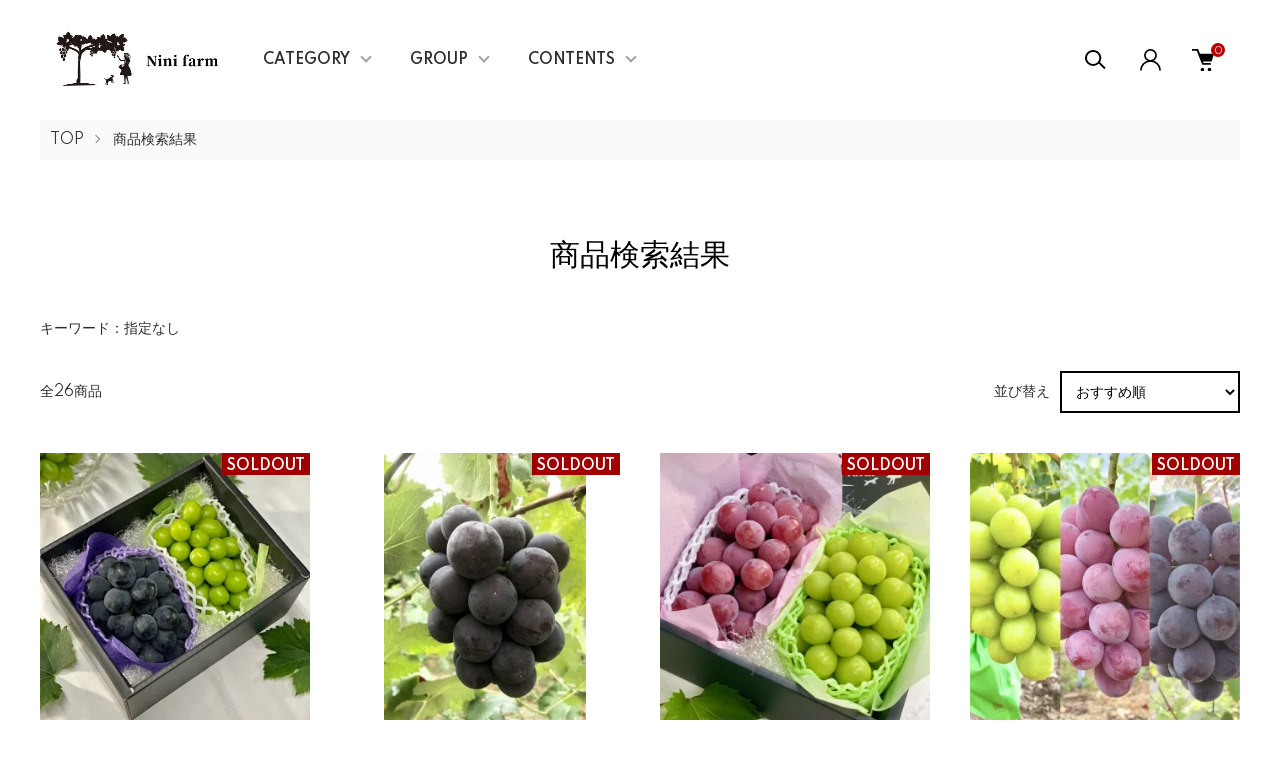

--- FILE ---
content_type: text/html; charset=EUC-JP
request_url: https://nini-farm.shop/?mode=srh&cid=&keyword=&page=2
body_size: 14278
content:
<!DOCTYPE html PUBLIC "-//W3C//DTD XHTML 1.0 Transitional//EN" "http://www.w3.org/TR/xhtml1/DTD/xhtml1-transitional.dtd">
<html xmlns:og="http://ogp.me/ns#" xmlns:fb="http://www.facebook.com/2008/fbml" xmlns:mixi="http://mixi-platform.com/ns#" xmlns="http://www.w3.org/1999/xhtml" xml:lang="ja" lang="ja" dir="ltr">
<head>
<meta http-equiv="content-type" content="text/html; charset=euc-jp" />
<meta http-equiv="X-UA-Compatible" content="IE=edge,chrome=1" />
<meta name="viewport" content="width=device-width,initial-scale=1">
<title>商品検索 - ぶどう農園 Nini farm オンラインショップ</title>
<meta name="Keywords" content="商品検索,和ファーム,ピオーネ,マスカット,岡山,御中元,お中元," />
<meta name="Description" content="和ファームは岡山の名産 美味しいピオーネとマスカットをお届けします" />
<meta name="Author" content="和ファーム" />
<meta name="Copyright" content="和ファーム" />
<meta http-equiv="content-style-type" content="text/css" />
<meta http-equiv="content-script-type" content="text/javascript" />
<link rel="stylesheet" href="https://nini-farm.shop/css/framework/colormekit.css" type="text/css" />
<link rel="stylesheet" href="https://nini-farm.shop/css/framework/colormekit-responsive.css" type="text/css" />
<link rel="stylesheet" href="https://img07.shop-pro.jp/PA01409/379/css/14/index.css?cmsp_timestamp=20250811152109" type="text/css" />
<link rel="stylesheet" href="https://img07.shop-pro.jp/PA01409/379/css/14/product_srh.css?cmsp_timestamp=20250811152109" type="text/css" />

<link rel="alternate" type="application/rss+xml" title="rss" href="https://nini-farm.shop/?mode=rss" />
<link rel="alternate" media="handheld" type="text/html" href="https://nini-farm.shop/?mode=srh&cid=&keyword=&page=2" />
<link rel="shortcut icon" href="https://img07.shop-pro.jp/PA01409/379/favicon.ico?cmsp_timestamp=20250718215048" />
<script type="text/javascript" src="//ajax.googleapis.com/ajax/libs/jquery/1.11.0/jquery.min.js" ></script>
<meta property="og:title" content="商品検索 - ぶどう農園 Nini farm オンラインショップ" />
<meta property="og:description" content="和ファームは岡山の名産 美味しいピオーネとマスカットをお届けします" />
<meta property="og:url" content="https://nini-farm.shop?mode=srh&cid=&keyword=&page=2" />
<meta property="og:site_name" content="ぶどう農園 Nini farm オンラインショップ" />
<!-- User Heat Tag -->
<script type="text/javascript">
(function(add, cla){window['UserHeatTag']=cla;window[cla]=window[cla]||function(){(window[cla].q=window[cla].q||[]).push(arguments)},window[cla].l=1*new Date();var ul=document.createElement('script');var tag = document.getElementsByTagName('script')[0];ul.async=1;ul.src=add;tag.parentNode.insertBefore(ul,tag);})('//uh.nakanohito.jp/uhj2/uh.js', '_uhtracker');_uhtracker({id:'uh1hsU8iKC'});
</script>
<!-- End User Heat Tag -->
<script>
  var Colorme = {"page":"product_srh","shop":{"account_id":"PA01409379","title":"\u3076\u3069\u3046\u8fb2\u5712 Nini farm \u30aa\u30f3\u30e9\u30a4\u30f3\u30b7\u30e7\u30c3\u30d7"},"basket":{"total_price":0,"items":[]},"customer":{"id":null}};

  (function() {
    function insertScriptTags() {
      var scriptTagDetails = [];
      var entry = document.getElementsByTagName('script')[0];

      scriptTagDetails.forEach(function(tagDetail) {
        var script = document.createElement('script');

        script.type = 'text/javascript';
        script.src = tagDetail.src;
        script.async = true;

        if( tagDetail.integrity ) {
          script.integrity = tagDetail.integrity;
          script.setAttribute('crossorigin', 'anonymous');
        }

        entry.parentNode.insertBefore(script, entry);
      })
    }

    window.addEventListener('load', insertScriptTags, false);
  })();
</script>
<script async src="https://zen.one/analytics.js"></script>
</head>
<body>
<meta name="colorme-acc-payload" content="?st=1&pt=10030&ut=0&at=PA01409379&v=20260118170244&re=&cn=edc4cfdd5fe36c618d1e48b32c647d26" width="1" height="1" alt="" /><script>!function(){"use strict";Array.prototype.slice.call(document.getElementsByTagName("script")).filter((function(t){return t.src&&t.src.match(new RegExp("dist/acc-track.js$"))})).forEach((function(t){return document.body.removeChild(t)})),function t(c){var r=arguments.length>1&&void 0!==arguments[1]?arguments[1]:0;if(!(r>=c.length)){var e=document.createElement("script");e.onerror=function(){return t(c,r+1)},e.src="https://"+c[r]+"/dist/acc-track.js?rev=3",document.body.appendChild(e)}}(["acclog001.shop-pro.jp","acclog002.shop-pro.jp"])}();</script><link href="https://img.shop-pro.jp/tmpl_js/87/slick.css" rel="stylesheet" type="text/css">
<link href="https://img.shop-pro.jp/tmpl_js/87/slick-theme.css" rel="stylesheet" type="text/css">
<link rel="preconnect" href="https://fonts.gstatic.com">
<link href="https://fonts.googleapis.com/css2?family=Spartan:wght@400;500;600&display=swap" rel="stylesheet">

<div class="l-header" id="js-header-scroll">
  <div class="l-header-main">
    <div class="l-header-main__in">
      <div class="l-header-logo">
        <h1 class="l-header-logo__img">
          <a class="l-header-logo__txt" href="./">
            <img src="https://img07.shop-pro.jp/PA01409/379/PA01409379.jpg?cmsp_timestamp=20250718215048" alt="ぶどう農園 Nini farm オンラインショップ" />
          </a>
        </h1>
      </div>
      <div class="l-sp-header-cart-btn">
                  <a href="https://nini-farm.shop/cart/proxy/basket?shop_id=PA01409379&shop_domain=nini-farm.shop" class="l-sp-header-cart-btn__link">
            <img src="https://img.shop-pro.jp/tmpl_img/87/icon-cart.svg" alt="カートを見る" />
            <span class="l-sp-header-cart-btn__count">
              0
            </span>
          </a>
              </div>
      <button class="l-menu-btn js-navi-open" aria-label="メニュー">
        <span></span>
        <span></span>
      </button>
    </div>

    <div class="l-main-navi">
      <div class="l-main-navi__overlay js-navi-close"></div>
      <div class="l-sp-header-search">
        <form action="https://nini-farm.shop/" method="GET"  class="l-sp-header-search__form">
          <input type="hidden" name="mode" value="srh" />
          <div class="l-sp-header-search__input">
            <input type="text" name="keyword" placeholder="商品検索" />
          </div>
          <button class="l-sp-header-search__submit" type="submit">
            <img src="https://img.shop-pro.jp/tmpl_img/87/icon-search.svg" alt="送信" />
          </button>
        </form>
      </div>
      <ul class="l-main-navi-list">
                <li class="l-main-navi-list__item">
          <button class="l-main-navi-list__link js-toggle-btn">
            CATEGORY
          </button>
          <div class="l-dropdown-menu js-toggle-contents">
            <div class="u-container">
              <ul class="l-dropdown-menu-list">
                                <li class="l-dropdown-menu-list__item">
                  <a class="l-dropdown-menu-list__link" href="https://nini-farm.shop/?mode=cate&cbid=2381776&csid=0">ニューピオーネ</a>
                </li>
                                <li class="l-dropdown-menu-list__item">
                  <a class="l-dropdown-menu-list__link" href="https://nini-farm.shop/?mode=cate&cbid=2384501&csid=0">シャインマスカット</a>
                </li>
                                <li class="l-dropdown-menu-list__item">
                  <a class="l-dropdown-menu-list__link" href="https://nini-farm.shop/?mode=cate&cbid=2384518&csid=0">詰め合わせ</a>
                </li>
                                <li class="l-dropdown-menu-list__item">
                  <a class="l-dropdown-menu-list__link" href="https://nini-farm.shop/?mode=cate&cbid=2510668&csid=0">オーロラブラック</a>
                </li>
                                <li class="l-dropdown-menu-list__item">
                  <a class="l-dropdown-menu-list__link" href="https://nini-farm.shop/?mode=cate&cbid=2933350&csid=0">富士の輝（ルビーシャイン）</a>
                </li>
                              </ul>
            </div>
          </div>
        </li>
                        <li class="l-main-navi-list__item">
          <button class="l-main-navi-list__link js-toggle-btn">
            GROUP
          </button>
          <div class="l-dropdown-menu js-toggle-contents">
            <div class="u-container">
              <ul class="l-dropdown-menu-list">
                                <li class="l-dropdown-menu-list__item">
                  <a class="l-dropdown-menu-list__link" href="https://nini-farm.shop/?mode=grp&gid=3094757">シャインマスカット</a>
                </li>
                                <li class="l-dropdown-menu-list__item">
                  <a class="l-dropdown-menu-list__link" href="https://nini-farm.shop/?mode=grp&gid=3094764">ニューピオーネ</a>
                </li>
                                <li class="l-dropdown-menu-list__item">
                  <a class="l-dropdown-menu-list__link" href="https://nini-farm.shop/?mode=grp&gid=3094769">詰め合わせ</a>
                </li>
                                <li class="l-dropdown-menu-list__item">
                  <a class="l-dropdown-menu-list__link" href="https://nini-farm.shop/?mode=grp&gid=3094770">オーロラブラック</a>
                </li>
                                <li class="l-dropdown-menu-list__item">
                  <a class="l-dropdown-menu-list__link" href="https://nini-farm.shop/?mode=grp&gid=3094771">富士の輝</a>
                </li>
                                <li class="l-dropdown-menu-list__item">
                  <a class="l-dropdown-menu-list__link" href="https://nini-farm.shop/?mode=grp&gid=3094772">クイーンニーナ</a>
                </li>
                              </ul>
            </div>
          </div>
        </li>
                        <li class="l-main-navi-list__item">
          <button class="l-main-navi-list__link js-toggle-btn">
            CONTENTS
          </button>
          <div class="l-dropdown-menu js-toggle-contents">
            <div class="u-container">
              <ul class="l-dropdown-menu-list">
                                <li class="l-dropdown-menu-list__item">
                  <a class="l-dropdown-menu-list__link" href="https://nini-farm.shop/?mode=f1">Nini farm解説</a>
                </li>
                                <li class="l-dropdown-menu-list__item">
                  <a class="l-dropdown-menu-list__link" href="https://nini-farm.shop/?mode=f2">葡萄品種解説</a>
                </li>
                              </ul>
            </div>
          </div>
        </li>
              </ul>

      <div class="l-header-help">
        <div class="l-header-search">
          <button class="l-header-search__btn l-header-help__btn js-search-btn" type="button">
            <img src="https://img.shop-pro.jp/tmpl_img/87/icon-search.svg" alt="検索" />
          </button>
          <div class="l-header-search__contents js-search-contents">
            <div class="l-header-search__overlay"></div>
            <form action="https://nini-farm.shop/" method="GET" class="l-header-search__form">
              <input type="hidden" name="mode" value="srh" />
              <div class="l-header-search__input">
                <input type="text" name="keyword" placeholder="商品検索" />
              </div>
              <button class="l-header-search__submit" type="submit">
                <img src="https://img.shop-pro.jp/tmpl_img/87/icon-search.svg" alt="送信" />
              </button>
            </form>
          </div>
        </div>
        <div class="l-header-account">
          <button class="l-header-account__btn l-header-help__btn js-toggle-btn">
            <img src="https://img.shop-pro.jp/tmpl_img/87/icon-user.svg" alt="アカウント" />
          </button>
          <div class="l-dropdown-menu js-toggle-contents">
            <div class="u-container">
              <ul class="l-header-account-list">
                <li class="l-header-account-list__item">
                  <a class="l-header-account-list__link" href="https://nini-farm.shop/?mode=myaccount">マイアカウント</a>
                </li>
                                                                <li class="l-header-account-list__item">
                  <a class="l-header-account-list__link" href="https://nini-farm.shop/customer/signup/new">新規会員登録</a>
                </li>
                                <li class="l-header-account-list__item">
                  <a class="l-header-account-list__link" href="https://nini-farm.shop/?mode=login&shop_back_url=https%3A%2F%2Fnini-farm.shop%2F">ログイン</a>
                </li>
                                              </ul>
            </div>
          </div>
        </div>
        <div class="l-header-cart">
                      <a href="https://nini-farm.shop/cart/proxy/basket?shop_id=PA01409379&shop_domain=nini-farm.shop" class="l-header-cart-btn">
              <img src="https://img.shop-pro.jp/tmpl_img/87/icon-cart.svg" alt="カートを見る" />
              <span class="l-header-cart-btn__count">
                0
              </span>
            </a>
                  </div>
      </div>


      <div class="l-sp-header-help">
        <div class="l-sp-header-help-box">
          <h3 class="l-sp-header-help__ttl">
            USER MENU
          </h3>
          <ul class="l-sp-header-help-list">
            <li class="l-sp-header-help-list__item">
              <a class="l-sp-header-help-list__link" href="https://nini-farm.shop/?mode=myaccount">マイアカウント</a>
            </li>
                                                <li class="l-sp-header-help-list__item">
              <a class="l-sp-header-help-list__link" href="https://nini-farm.shop/customer/signup/new">新規会員登録</a>
            </li>
                        <li class="l-sp-header-help-list__item">
              <a class="l-sp-header-help-list__link" href="https://nini-farm.shop/?mode=login&shop_back_url=https%3A%2F%2Fnini-farm.shop%2F">ログイン</a>
            </li>
                                    <li class="l-sp-header-help-list__item">
                            <a class="l-sp-header-help-list__link" href="https://nini-farm.shop/cart/proxy/basket?shop_id=PA01409379&shop_domain=nini-farm.shop">
                カートを見る
              </a>
                          </li>
          </ul>
        </div>
        <div class="l-sp-header-help-box">
          <h3 class="l-sp-header-help__ttl">
            SHOPPING GUIDE
          </h3>
          <ul class="l-sp-header-help-list">
            <li class="l-sp-header-help-list__item">
              <a class="l-sp-header-help-list__link" href="https://nini-farm.shop/?mode=sk">配送・送料について</a>
            </li>
            <li class="l-sp-header-help-list__item">
              <a class="l-sp-header-help-list__link" href="https://nini-farm.shop/?mode=sk#return">返品について</a>
            </li>
            <li class="l-sp-header-help-list__item">
              <a class="l-sp-header-help-list__link" href="https://nini-farm.shop/?mode=sk#payment">お支払い方法について</a>
            </li>
            <li class="l-sp-header-help-list__item">
              <a class="l-sp-header-help-list__link" href="https://nini-farm.shop/?mode=sk#info">特定商取引法に基づく表記</a>
            </li>
            <li class="l-sp-header-help-list__item">
              <a class="l-sp-header-help-list__link" href="https://nini-farm.shop/?mode=privacy">プライバシーポリシー</a>
            </li>
            <li class="l-sp-header-help-list__item">
              <a class="l-sp-header-help-list__link" href="https://nagomi-farm.shop-pro.jp/customer/inquiries/new">お問い合わせ</a>
            </li>
          </ul>
        </div>
      </div>

      <ul class="l-sp-header-sns-list">
                <li class="l-sp-header-sns-list__item">
          <a href="https://instagram.com/nini.farm" target="_blank">
            <i class="icon-lg-b icon-instagram" aria-label="instagram"></i>
          </a>
        </li>
                                <li class="l-sp-header-sns-list__item">
          <a href="https://twitter.com/Ninifarm" target="_blank">
            <i class="icon-lg-b icon-twitter" aria-label="Twitter"></i>
          </a>
        </li>
                      </ul>

    </div>

    <div class="l-sp-main-navi__overlay"></div>

  </div>
</div>





<div class="l-main is-product_srh">
  <div class="c-breadcrumbs">
  <ul class="c-breadcrumbs-list">
    <li class="c-breadcrumbs-list__item">
    <a href="./">
      TOP
    </a>
    </li>
    <li class="c-breadcrumbs-list__item">
    商品検索結果
    </li>
  </ul>
</div>

<div class="p-category l-main-contents u-container">
  <div class="l-contents-main">
    <h2 class="p-category__ttl">
      商品検索結果
    </h2>
    <div class="p-category-search">
      キーワード：指定なし    </div>
        <div class="p-item-list-head">
    <div class="p-item-list-num">
      全26商品
    </div>
    
    <div class="p-item-sort">
      <div class="p-item-sort__ttl">
        並び替え
      </div>
      <select class="p-item-sort__select js-sort-switch">
                <option value="" selected>おすすめ順</option>
                        <option value="?mode=srh&cid=&keyword=&sort=p">価格順</option>
                        <option value="?mode=srh&cid=&keyword=&sort=n">新着順</option>
              </select>
    </div>
    
    </div>
    
    <ul class="c-item-list u-opa">
        <li class="c-item-list__item">
      <div class="c-item-list__img u-square-img">
      <a href="?pid=142283079">
                <img src="https://img07.shop-pro.jp/PA01409/379/product/142283079_th.jpg?cmsp_timestamp=20200701114915" alt="【厳選品】こだわりの種無しニューピオーネ＆シャインマスカット各1房（約800g・約1.0kg・約1.2kg）お中元,贈呈用、岡山県産" />
              </a>
                        <div class="c-item-list__icon is-soldout">
          SOLDOUT
        </div>
              </div>
      <div class="c-item-list__txt">
      <div class="c-item-list__ttl">
        <a href="?pid=142283079">
        【厳選品】こだわりの種無しニューピオーネ＆シャインマスカット各1房（約800g・約1.0kg・約1.2kg）お中元,贈呈用、岡山県産
        </a>
      </div>
                  <div class="c-item-list__price is-soldout">
        SOLD OUT
      </div>
            <button class="c-item-list__btn" type="button"  data-favorite-button-selector="DOMSelector" data-product-id="142283079" data-added-class="is-added">
        <svg role="img" aria-hidden="true"><use xlink:href="#heart"></use></svg>
      </button>
      </div>
    </li>
        <li class="c-item-list__item">
      <div class="c-item-list__img u-square-img">
      <a href="?pid=152660326">
                <img src="https://img07.shop-pro.jp/PA01409/379/product/152660326_th.jpg?cmsp_timestamp=20200803225224" alt="【希少品種】オーロラブラック（種なし）（約800g、約1.0kg） 岡山県産" />
              </a>
                        <div class="c-item-list__icon is-soldout">
          SOLDOUT
        </div>
              </div>
      <div class="c-item-list__txt">
      <div class="c-item-list__ttl">
        <a href="?pid=152660326">
        【希少品種】オーロラブラック（種なし）（約800g、約1.0kg） 岡山県産
        </a>
      </div>
                  <div class="c-item-list__price is-soldout">
        SOLD OUT
      </div>
            <button class="c-item-list__btn" type="button"  data-favorite-button-selector="DOMSelector" data-product-id="152660326" data-added-class="is-added">
        <svg role="img" aria-hidden="true"><use xlink:href="#heart"></use></svg>
      </button>
      </div>
    </li>
        <li class="c-item-list__item">
      <div class="c-item-list__img u-square-img">
      <a href="?pid=183144493">
                <img src="https://img07.shop-pro.jp/PA01409/379/product/183144493_th.jpg?cmsp_timestamp=20241019154027" alt="シャインマスカット＆クイーンニーナ各1房　秀品ランク 厳選品（約800g、約1.0kg、約1.2kg） 岡山県産" />
              </a>
                        <div class="c-item-list__icon is-soldout">
          SOLDOUT
        </div>
              </div>
      <div class="c-item-list__txt">
      <div class="c-item-list__ttl">
        <a href="?pid=183144493">
        シャインマスカット＆クイーンニーナ各1房　秀品ランク 厳選品（約800g、約1.0kg、約1.2kg） 岡山県産
        </a>
      </div>
                  <div class="c-item-list__price is-soldout">
        SOLD OUT
      </div>
            <button class="c-item-list__btn" type="button"  data-favorite-button-selector="DOMSelector" data-product-id="183144493" data-added-class="is-added">
        <svg role="img" aria-hidden="true"><use xlink:href="#heart"></use></svg>
      </button>
      </div>
    </li>
        <li class="c-item-list__item">
      <div class="c-item-list__img u-square-img">
      <a href="?pid=186043976">
                <img src="https://img07.shop-pro.jp/PA01409/379/product/186043976_th.jpg?cmsp_timestamp=20250410222044" alt="【人気3色葡萄セット】シャインマスカット+クイーンニーナ+ニューピオーネ 各1房 厳選品 秀品ランク 岡山県産" />
              </a>
                        <div class="c-item-list__icon is-soldout">
          SOLDOUT
        </div>
              </div>
      <div class="c-item-list__txt">
      <div class="c-item-list__ttl">
        <a href="?pid=186043976">
        【人気3色葡萄セット】シャインマスカット+クイーンニーナ+ニューピオーネ 各1房 厳選品 秀品ランク 岡山県産
        </a>
      </div>
                  <div class="c-item-list__price is-soldout">
        SOLD OUT
      </div>
            <button class="c-item-list__btn" type="button"  data-favorite-button-selector="DOMSelector" data-product-id="186043976" data-added-class="is-added">
        <svg role="img" aria-hidden="true"><use xlink:href="#heart"></use></svg>
      </button>
      </div>
    </li>
        <li class="c-item-list__item">
      <div class="c-item-list__img u-square-img">
      <a href="?pid=182410551">
                <img src="https://img07.shop-pro.jp/PA01409/379/product/182410551_th.jpg?cmsp_timestamp=20240902112158" alt="富士の輝（ルビーシャイン）&amp;シャインマスカット 各1房 秀品ランク 厳選品 岡山県産" />
              </a>
                        <div class="c-item-list__icon is-soldout">
          SOLDOUT
        </div>
              </div>
      <div class="c-item-list__txt">
      <div class="c-item-list__ttl">
        <a href="?pid=182410551">
        富士の輝（ルビーシャイン）&シャインマスカット 各1房 秀品ランク 厳選品 岡山県産
        </a>
      </div>
                  <div class="c-item-list__price is-soldout">
        SOLD OUT
      </div>
            <button class="c-item-list__btn" type="button"  data-favorite-button-selector="DOMSelector" data-product-id="182410551" data-added-class="is-added">
        <svg role="img" aria-hidden="true"><use xlink:href="#heart"></use></svg>
      </button>
      </div>
    </li>
        <li class="c-item-list__item">
      <div class="c-item-list__img u-square-img">
      <a href="?pid=168933895">
                <img src="https://img07.shop-pro.jp/PA01409/379/product/168933895_th.jpg?cmsp_timestamp=20230425092831" alt="【通常品】ニューピオーネ＆シャインマスカット各1房（約800g・約1.0kg・約1.2kg）ギフト、進物用、岡山県産" />
              </a>
                        <div class="c-item-list__icon is-soldout">
          SOLDOUT
        </div>
              </div>
      <div class="c-item-list__txt">
      <div class="c-item-list__ttl">
        <a href="?pid=168933895">
        【通常品】ニューピオーネ＆シャインマスカット各1房（約800g・約1.0kg・約1.2kg）ギフト、進物用、岡山県産
        </a>
      </div>
                  <div class="c-item-list__price is-soldout">
        SOLD OUT
      </div>
            <button class="c-item-list__btn" type="button"  data-favorite-button-selector="DOMSelector" data-product-id="168933895" data-added-class="is-added">
        <svg role="img" aria-hidden="true"><use xlink:href="#heart"></use></svg>
      </button>
      </div>
    </li>
        <li class="c-item-list__item">
      <div class="c-item-list__img u-square-img">
      <a href="?pid=187751888">
                <img src="https://img07.shop-pro.jp/PA01409/379/product/187751888_th.jpg?cmsp_timestamp=20250725202713" alt="【通常品】ニューピオーネ2房（約800g・約1.0kg・約1.2kg）ギフト進物用、岡山県産" />
              </a>
                        <div class="c-item-list__icon is-soldout">
          SOLDOUT
        </div>
              </div>
      <div class="c-item-list__txt">
      <div class="c-item-list__ttl">
        <a href="?pid=187751888">
        【通常品】ニューピオーネ2房（約800g・約1.0kg・約1.2kg）ギフト進物用、岡山県産
        </a>
      </div>
                  <div class="c-item-list__price is-soldout">
        SOLD OUT
      </div>
            <button class="c-item-list__btn" type="button"  data-favorite-button-selector="DOMSelector" data-product-id="187751888" data-added-class="is-added">
        <svg role="img" aria-hidden="true"><use xlink:href="#heart"></use></svg>
      </button>
      </div>
    </li>
        <li class="c-item-list__item">
      <div class="c-item-list__img u-square-img">
      <a href="?pid=127823314">
                <img src="https://img07.shop-pro.jp/PA01409/379/product/127823314_th.jpg?cmsp_timestamp=20180829185428" alt="完熟シャインマスカット　ご家庭用　約1.8kg(3～5房) 岡山県産,家庭用" />
              </a>
                        <div class="c-item-list__icon is-soldout">
          SOLDOUT
        </div>
              </div>
      <div class="c-item-list__txt">
      <div class="c-item-list__ttl">
        <a href="?pid=127823314">
        完熟シャインマスカット　ご家庭用　約1.8kg(3～5房) 岡山県産,家庭用
        </a>
      </div>
                  <div class="c-item-list__price is-soldout">
        SOLD OUT
      </div>
            <button class="c-item-list__btn" type="button"  data-favorite-button-selector="DOMSelector" data-product-id="127823314" data-added-class="is-added">
        <svg role="img" aria-hidden="true"><use xlink:href="#heart"></use></svg>
      </button>
      </div>
    </li>
        <li class="c-item-list__item">
      <div class="c-item-list__img u-square-img">
      <a href="?pid=152063922">
                <img src="https://img07.shop-pro.jp/PA01409/379/product/152063922_th.jpg?cmsp_timestamp=20200701113648" alt="ニューピオーネ＆シャインマスカット（種なし）ご家庭用　約2.0kg 岡山県産,家庭用" />
              </a>
                        <div class="c-item-list__icon is-soldout">
          SOLDOUT
        </div>
              </div>
      <div class="c-item-list__txt">
      <div class="c-item-list__ttl">
        <a href="?pid=152063922">
        ニューピオーネ＆シャインマスカット（種なし）ご家庭用　約2.0kg 岡山県産,家庭用
        </a>
      </div>
                  <div class="c-item-list__price is-soldout">
        SOLD OUT
      </div>
            <button class="c-item-list__btn" type="button"  data-favorite-button-selector="DOMSelector" data-product-id="152063922" data-added-class="is-added">
        <svg role="img" aria-hidden="true"><use xlink:href="#heart"></use></svg>
      </button>
      </div>
    </li>
        <li class="c-item-list__item">
      <div class="c-item-list__img u-square-img">
      <a href="?pid=186059877">
                <img src="https://img07.shop-pro.jp/PA01409/379/product/186059877_th.jpg?cmsp_timestamp=20250411210704" alt="美味しいタイミングの葡萄をお届け【葡萄好き園主お任せセット】シャインマスカット+希少品種を含む2種 優品ランク 岡山県産" />
              </a>
                        <div class="c-item-list__icon is-soldout">
          SOLDOUT
        </div>
              </div>
      <div class="c-item-list__txt">
      <div class="c-item-list__ttl">
        <a href="?pid=186059877">
        美味しいタイミングの葡萄をお届け【葡萄好き園主お任せセット】シャインマスカット+希少品種を含む2種 優品ランク 岡山県産
        </a>
      </div>
                  <div class="c-item-list__price is-soldout">
        SOLD OUT
      </div>
            <button class="c-item-list__btn" type="button"  data-favorite-button-selector="DOMSelector" data-product-id="186059877" data-added-class="is-added">
        <svg role="img" aria-hidden="true"><use xlink:href="#heart"></use></svg>
      </button>
      </div>
    </li>
        <li class="c-item-list__item">
      <div class="c-item-list__img u-square-img">
      <a href="?pid=142282735">
                <img src="https://img07.shop-pro.jp/PA01409/379/product/142282735_th.jpg?cmsp_timestamp=20230425095942" alt="【通常品】シャインマスカット2房（約800g・約1.0kg・約1.2kg）ギフト、進物用、岡山県産" />
              </a>
                        <div class="c-item-list__icon is-soldout">
          SOLDOUT
        </div>
              </div>
      <div class="c-item-list__txt">
      <div class="c-item-list__ttl">
        <a href="?pid=142282735">
        【通常品】シャインマスカット2房（約800g・約1.0kg・約1.2kg）ギフト、進物用、岡山県産
        </a>
      </div>
                  <div class="c-item-list__price is-soldout">
        SOLD OUT
      </div>
            <button class="c-item-list__btn" type="button"  data-favorite-button-selector="DOMSelector" data-product-id="142282735" data-added-class="is-added">
        <svg role="img" aria-hidden="true"><use xlink:href="#heart"></use></svg>
      </button>
      </div>
    </li>
        <li class="c-item-list__item">
      <div class="c-item-list__img u-square-img">
      <a href="?pid=183143814">
                <img src="https://img07.shop-pro.jp/PA01409/379/product/183143814_th.jpg?cmsp_timestamp=20241019145424" alt="【特選品】大粒大房富士の輝（ルビーシャイン）一房詰め　700g以上" />
              </a>
                        <div class="c-item-list__icon is-soldout">
          SOLDOUT
        </div>
              </div>
      <div class="c-item-list__txt">
      <div class="c-item-list__ttl">
        <a href="?pid=183143814">
        【特選品】大粒大房富士の輝（ルビーシャイン）一房詰め　700g以上
        </a>
      </div>
                  <div class="c-item-list__price is-soldout">
        SOLD OUT
      </div>
            <button class="c-item-list__btn" type="button"  data-favorite-button-selector="DOMSelector" data-product-id="183143814" data-added-class="is-added">
        <svg role="img" aria-hidden="true"><use xlink:href="#heart"></use></svg>
      </button>
      </div>
    </li>
        </ul>
    
    
    <div class="c-pager">
    <div class="c-pager__total">
      全<span>26</span>商品中 <span>13 - 24</span>表示
    </div>
    <ul class="c-pager-list">
      <li class="c-pager-list__item is-visible">
            <a href="?mode=srh&cid=&keyword=&page=1" class="c-pager-list__link is-prev">
        前へ
      </a>
            </li>
                        <li class="c-pager-list__item">
      <a href="?mode=srh&cid=&keyword=&page=1" class="c-pager-list__link">
        1
      </a>
      </li>
                                    <li class="c-pager-list__item is-visible">
      <span class="c-pager-list__link is-disabled is-current">
        2
        <span class="c-pager-list__page">ページ目</span>
      </span>
      </li>
                                    <li class="c-pager-list__item">
      <a href="?mode=srh&cid=&keyword=&page=3" class="c-pager-list__link">
        3
      </a>
      </li>
                        <li class="c-pager-list__item is-visible">
            <a href="?mode=srh&cid=&keyword=&page=3" class="c-pager-list__link is-next">
        次へ
      </a>
            </li>
    </ul>
    </div>
    
      </div>
</div>
</div>



<div class="l-bottom">
        

      




  <div class="p-shopguide">
    <div class="u-container">
      <h2 class="c-ttl-main">
        SHOPPING GUIDE
      </h2>
      <div class="p-shopguide-wrap">
                <div class="p-shopguide-column">
          <div class="p-shopguide-box js-matchHeight">
            <h3 class="p-shopguide-box__ttl">
              配送・送料について
            </h3>
            <dl class="p-shopguide-txt">
                            <dt class="p-shopguide__ttl">
                （常温便）ヤマト運輸
              </dt>
              <dd class="p-shopguide__body">
                                
              </dd>
                            <dt class="p-shopguide__ttl">
                （クール便）ヤマト運輸
              </dt>
              <dd class="p-shopguide__body">
                                <div class="p-footer-guide__image">
                  <img src="https://img07.shop-pro.jp/PA01409/379/delivery/470730.jpg?cmsp_timestamp=20241112163303" />
                </div>
                                
              </dd>
                          </dl>
          </div>
        </div>
        
        <div class="p-shopguide-column">
          <div class="p-shopguide-box js-matchHeight">
            <h3 class="p-shopguide-box__ttl">
              返品について
            </h3>
            <dl class="p-shopguide-txt">
                            <dt class="p-shopguide__ttl">
                不良品
              </dt>
              <dd class="p-shopguide__body">
                商品到着後速やかにご連絡ください。商品に欠陥がある場合を除き、返品には応じかねますのでご了承ください。
              </dd>
                                          <dt class="p-shopguide__ttl">
                返品期限
              </dt>
              <dd class="p-shopguide__body">
                生鮮食品の為、お客様都合での交換又は返品は受け付けないものとします。<br />
ただし、商品の欠陥や不良、誤配など弊社の責任による不備の場合には返品、交換等を承ります。<br />
商品の到着後はすぐに内容や状態をご確認いただき、瑕疵にお気付きの場合にはお手数ですが問題の商品を破棄せず必ず保管していただき、一両日中に弊社まで御連絡ください。<br />
もし到着から一両日中に御連絡いただけなかった場合、あるいは商品を保管していただいていなかった場合、又は紛失したり消費された場合には、対応出来ない場合がございます、ご留意ください。
              </dd>
                                          <dt class="p-shopguide__ttl">
                返品送料
              </dt>
              <dd class="p-shopguide__body">
                不良品に該当する場合は、商品到着後3日以内にご連絡の 上送料着払いで返品下さい。お客様都合による返品につきましてはお客様のご負担とさせていただきます。不良品に該当する場合は当方で負担いたします。
              </dd>
                          </dl>
          </div>
        </div>

                <div class="p-shopguide-column">
          <div class="p-shopguide-box js-matchHeight">
            <h3 class="p-shopguide-box__ttl">
              お支払いについて
            </h3>
            <dl class="p-shopguide-txt">
                            <dt class="p-shopguide__ttl">
                クレジット決済
              </dt>
              <dd class="p-shopguide__body">
                                                <img src="https://www.yamatofinancial.jp/logobr/images/web_pay_card.gif" width="490" height="171" border="0" alt="クロネコwebコレクト クレジットカード払い" >
              </dd>
                            <dt class="p-shopguide__ttl">
                銀行振込
              </dt>
              <dd class="p-shopguide__body">
                                                ゆうちょ銀行 <br />
記号・番号　15440-27897041 <br />
口座名義　オカダ　カズヤ<br />
<br />
振込み手数料はお客様負担となります。
              </dd>
                            <dt class="p-shopguide__ttl">
                商品代引き（ヤマト運輸）
              </dt>
              <dd class="p-shopguide__body">
                                                代引き決済手数料300円が別途かかります。
              </dd>
                          </dl>
          </div>
        </div>
              </div>
    </div>
  </div>

</div>



<div class="l-go-top">
  <button class="l-go-top__btn js-go-top" type="button">
    TOPへ戻る
  </button>
</div>


<div class="l-footer">

  <div class="u-container">
    <div class="l-footer-main">

      <div class="l-footer-shopinfo">
        <div class="l-footer-shopinfo__logo">
          <a href="./">
            <img src="https://img07.shop-pro.jp/PA01409/379/PA01409379.jpg?cmsp_timestamp=20250718215048" alt="ぶどう農園 Nini farm オンラインショップ" />
          </a>
        </div>
        <ul class="l-footer-sns-list u-opa">
                    <li class="l-footer-sns-list__item">
            <a href="https://instagram.com/nini.farm" target="_blank">
              <i class="icon-lg-b icon-instagram" aria-label="instagram"></i>
            </a>
          </li>
                                        <li class="l-footer-sns-list__item">
            <a href="https://twitter.com/Ninifarm" target="_blank">
              <i class="icon-lg-b icon-twitter" aria-label="Twitter"></i>
            </a>
          </li>
                            </ul>
      </div>


      <div class="l-footer-navi">
        <ul class="l-footer-navi-list">
          <li class="l-footer-navi-list__item">
            <a class="l-footer-navi-list__link" href="https://nini-farm.shop/?mode=sk">配送・送料について</a>
          </li>
          <li class="l-footer-navi-list__item">
            <a class="l-footer-navi-list__link" href="https://nini-farm.shop/?mode=sk#return">返品について</a>
          </li>
          <li class="l-footer-navi-list__item">
            <a class="l-footer-navi-list__link" href="https://nini-farm.shop/?mode=sk#payment">支払い方法について</a>
          </li>
          <li class="l-footer-navi-list__item">
            <a class="l-footer-navi-list__link" href="https://nini-farm.shop/?mode=sk#info">特定商取引法に基づく表記</a>
          </li>
          <li class="l-footer-navi-list__item">
            <a class="l-footer-navi-list__link" href="https://nini-farm.shop/?mode=privacy">プライバシーポリシー</a>
          </li>
        </ul>
        <ul class="l-footer-navi-list">
                              <li class="l-footer-navi-list__item">
            <a class="l-footer-navi-list__link" href="https://nagomi-farm.shop-pro.jp/customer/newsletter/subscriptions/new">メルマガ登録・解除</a>
          </li>
                    <li class="l-footer-navi-list__item">
            <span class="l-footer-navi-list__link">
              <a href="https://nini-farm.shop/?mode=rss">RSS</a> / <a href="https://nini-farm.shop/?mode=atom">ATOM</a>
            </span>
          </li>
        </ul>
        <ul class="l-footer-navi-list">
          <li class="l-footer-navi-list__item">
            <a class="l-footer-navi-list__link" href="https://nini-farm.shop/?mode=myaccount">マイアカウント</a>
          </li>
                                        <li class="l-footer-navi-list__item">
            <a class="l-footer-navi-list__link" href="https://nini-farm.shop/customer/signup/new">新規会員登録</a>
          </li>
                    <li class="l-footer-navi-list__item">
            <a class="l-footer-navi-list__link" href="https://nini-farm.shop/?mode=login&shop_back_url=https%3A%2F%2Fnini-farm.shop%2F">ログイン</a>
          </li>
                              <li class="l-footer-navi-list__item">
                        <a class="l-footer-navi-list__link" href="https://nini-farm.shop/cart/proxy/basket?shop_id=PA01409379&shop_domain=nini-farm.shop">
              カートを見る
            </a>
                      </li>
          <li class="l-footer-navi-list__item">
            <a class="l-footer-navi-list__link" href="https://nagomi-farm.shop-pro.jp/customer/inquiries/new">お問い合わせ</a>
          </li>
        </ul>

        <div class="l-footer-other">
                   <div class="l-copyright">
            <div class="l-copyright__txt">
              Copyright ぶどう農園 Nini farm , All Rights Reserved.
            </div>
            <div class="l-copyright__logo">
              <a href="https://shop-pro.jp" target="_blank">Powered by<img src="https://img.shop-pro.jp/tmpl_img/84/powered.png" alt="カラーミーショップ"></a>
            </div>
          </div>
        </div>

      </div>
    </div>

  </div>
</div>


<script src="https://img.shop-pro.jp/tmpl_js/87/jquery.matchHeight-min.js"></script>
<script src="https://img.shop-pro.jp/tmpl_js/87/jquery.magnific-popup.min.js"></script>
<script src="https://img.shop-pro.jp/tmpl_js/87/what-input.js"></script>
<script src="https://img.shop-pro.jp/tmpl_js/87/scroll-animation.js"></script>

<script type="text/javascript">
function smoothScroll(selector){
  jQuery("body,html").animate({
    scrollTop:jQuery(selector).offset().top
  },800,"swing");
}

function lerp(x,y,a){
  return x+(y-x)*a;
}
function isPC(){
  return (jQuery(window).width() > 767);
}
function easeOut(t,p){
  return 1-Math.pow((1-t),p);
}
function clamp01(n){
  return Math.min(Math.max(n,0),1);
}
function randomDelta(n,p){
  return n - (n*p*0.5) + (n*Math.random()*p);
}


//TOPへ戻る
$(".js-go-top").click(function () {
  $('body, html').animate({
    scrollTop: 0
  }, 1500);
  return false;
});


//ページ内リンク時 高さ位置の調整
$(document).ready(function() {
  spPageLink();
});
function spPageLink() {
  if(isPC()){
    var headerHight = 120;
    $('a[href^=#]').click(function() {
      var speed = 1000;
      var href= $(this).attr("href");
      var target = $(href == "#" || href == "" ? 'html' : href);
      var position = target.offset().top - headerHight;
      $('body,html').animate({scrollTop:position}, speed, 'swing');
      return false;
    });
  } else {
    var headerHightSP = 60;
    $('a[href^=#]').click(function() {
      var speed = 1000;
      var href= $(this).attr("href");
      var target = $(href == "#" || href == "" ? 'html' : href);
      var position = target.offset().top - headerHightSP;
      $('body,html').animate({scrollTop:position}, speed, 'swing');
      return false;
    });
  }
}



//トグルボタン
$(window).on('load resize',function() {
  $(".js-toggle-contents").fadeOut("fast");
  $(".js-toggle-btn").removeClass("is-on");
  $(".l-main-navi__overlay").fadeOut("fast");
  toggleBtn();
});
function toggleBtn() {
  $(".js-toggle-btn").off("click");
  $(".js-toggle-btn").on("click",function() {
    if(isPC()){
      if ($(this).hasClass("is-on")) {
        $(this).removeClass("is-on");
        $(this).next(".js-toggle-contents").fadeOut("fast");
        $(".l-main-navi__overlay").fadeOut("fast");
      } else {
        $(".js-toggle-btn").removeClass("is-on");
        $(".js-toggle-btn").next().fadeOut("fast");
        $(this).addClass("is-on");
        $(this).next(".js-toggle-contents").fadeIn("fast");
        $(".l-main-navi__overlay").fadeOut("fast");
        $(".l-main-navi__overlay").fadeIn("fast");
      }
    } else {
      $(this).toggleClass("is-on");
      $(this).next(".js-toggle-contents").slideToggle("fast");
    }
  });
}

$(".l-main-navi__overlay").on("click",function() {
  $(this).fadeOut();
  $(".js-toggle-btn").removeClass("is-on");
  $(".js-toggle-contents").fadeOut("fast");
  $(".js-search-contents").removeClass("is-on");
});



//検索ボタン
$(document).ready(function() {
  $(".js-search-btn").on('click',function() {
    $(".js-toggle-contents").fadeOut();
    $(".js-toggle-btn").removeClass("is-on");
    $(".js-navi-open").removeClass("is-on");
    $(".js-search-contents").addClass("is-on");
    $(".l-header-search__overlay").fadeIn("fast");
    $('.l-header-search__input input[type="text"]').focus();
    $(".l-main-navi__overlay").fadeOut("fast");
  });
  $(".l-header-search__overlay").on('click',function() {
    $(".l-header-search__overlay").fadeOut("fast");
    $(".js-search-contents").removeClass("is-on");
  });
});



//SP hamburger
$(document).ready(function() {
  $(".js-navi-open").on('click',function() {
    $(".l-header-search__contents").removeClass("is-on");
    $(".l-header-search__btn").removeClass("is-on");
    $(".l-header").toggleClass("is-open");
    $(".l-main-navi").toggleClass("is-open");
    $(".l-menu-btn").toggleClass("is-on");
    $(".l-sp-main-navi__overlay").toggleClass("is-on");
  });
});



//スクロールヘッダー
$(document).ready(function() {
  $(window).on("load scroll", function() {
    var value = $(this).scrollTop();
    if ( value > 0) {
      $(".l-header").addClass("is-fixed");
    } else {
      $(".l-header").removeClass("is-fixed");
    }
  });
});

const header = document.getElementById("js-header-scroll");
const hH = header.clientHeight;
const winH = window.innerHeight;
const docH = document.documentElement.scrollHeight;
const windBtm = docH - winH;

let pos = 0;
let lastPos = 0;

const onScroll = function () {
  if (pos > hH && pos > lastPos) {
    header.classList.add("is-unpinned");
    $(".js-toggle-btn").removeClass("is-on");
    $(".js-toggle-btn").next().fadeOut();
    $(".js-toggle-contents").fadeOut();
    $(".js-search-contents").removeClass("is-on");
    $(".l-header-search__overlay").fadeOut();
    $(".l-main-navi__overlay").fadeOut();
    $(".js-navi-open").removeClass("is-on");
    $(".l-main-navi").removeClass("is-open");
    $(".l-sp-main-navi__overlay").removeClass("is-on");
  }
  if (pos < hH || pos < lastPos || windBtm <= pos) {
    header.classList.remove("is-unpinned");
  }
  lastPos = pos;
};

window.addEventListener("scroll", function () {
  pos = window.scrollY;
  onScroll();
});


// スクロール終了時に発火
var timeoutId ;

window.addEventListener("scroll", function() {
  // スクロールを停止してxxx 秒後に終了とする
  clearTimeout( timeoutId ) ;
  timeoutId = setTimeout(function() {
    $(".l-header").removeClass("is-unpinned");
  }, 3000);
});

// 商品一覧のソートを切り替える
(function () {
  $('.js-sort-switch').on('change', function () {
    location.href = $(this).val();
  });
}());

$(document).ready(function() {
  $(".js-matchHeight").matchHeight();
});
</script>



<svg xmlns="http://www.w3.org/2000/svg" style="display:none"><symbol id="angle-double-left" viewBox="0 0 1792 1792"><path d="M1011 1376q0 13-10 23l-50 50q-10 10-23 10t-23-10L439 983q-10-10-10-23t10-23l466-466q10-10 23-10t23 10l50 50q10 10 10 23t-10 23L608 960l393 393q10 10 10 23zm384 0q0 13-10 23l-50 50q-10 10-23 10t-23-10L823 983q-10-10-10-23t10-23l466-466q10-10 23-10t23 10l50 50q10 10 10 23t-10 23L992 960l393 393q10 10 10 23z"/></symbol><symbol id="angle-double-right" viewBox="0 0 1792 1792"><path d="M979 960q0 13-10 23l-466 466q-10 10-23 10t-23-10l-50-50q-10-10-10-23t10-23l393-393-393-393q-10-10-10-23t10-23l50-50q10-10 23-10t23 10l466 466q10 10 10 23zm384 0q0 13-10 23l-466 466q-10 10-23 10t-23-10l-50-50q-10-10-10-23t10-23l393-393-393-393q-10-10-10-23t10-23l50-50q10-10 23-10t23 10l466 466q10 10 10 23z"/></symbol><symbol id="angle-down" viewBox="0 0 1792 1792"><path d="M1395 736q0 13-10 23l-466 466q-10 10-23 10t-23-10L407 759q-10-10-10-23t10-23l50-50q10-10 23-10t23 10l393 393 393-393q10-10 23-10t23 10l50 50q10 10 10 23z"/></symbol><symbol id="angle-left" viewBox="0 0 1792 1792"><path d="M1203 544q0 13-10 23L800 960l393 393q10 10 10 23t-10 23l-50 50q-10 10-23 10t-23-10L631 983q-10-10-10-23t10-23l466-466q10-10 23-10t23 10l50 50q10 10 10 23z"/></symbol><symbol id="angle-right" viewBox="0 0 1792 1792"><path d="M1171 960q0 13-10 23l-466 466q-10 10-23 10t-23-10l-50-50q-10-10-10-23t10-23l393-393-393-393q-10-10-10-23t10-23l50-50q10-10 23-10t23 10l466 466q10 10 10 23z"/></symbol><symbol id="angle-up" viewBox="0 0 1792 1792"><path d="M1395 1184q0 13-10 23l-50 50q-10 10-23 10t-23-10L896 864l-393 393q-10 10-23 10t-23-10l-50-50q-10-10-10-23t10-23l466-466q10-10 23-10t23 10l466 466q10 10 10 23z"/></symbol><symbol id="bars" viewBox="0 0 1792 1792"><path d="M1664 1344v128q0 26-19 45t-45 19H192q-26 0-45-19t-19-45v-128q0-26 19-45t45-19h1408q26 0 45 19t19 45zm0-512v128q0 26-19 45t-45 19H192q-26 0-45-19t-19-45V832q0-26 19-45t45-19h1408q26 0 45 19t19 45zm0-512v128q0 26-19 45t-45 19H192q-26 0-45-19t-19-45V320q0-26 19-45t45-19h1408q26 0 45 19t19 45z"/></symbol><symbol id="close" viewBox="0 0 1792 1792"><path d="M1490 1322q0 40-28 68l-136 136q-28 28-68 28t-68-28l-294-294-294 294q-28 28-68 28t-68-28l-136-136q-28-28-28-68t28-68l294-294-294-294q-28-28-28-68t28-68l136-136q28-28 68-28t68 28l294 294 294-294q28-28 68-28t68 28l136 136q28 28 28 68t-28 68l-294 294 294 294q28 28 28 68z"/></symbol><symbol id="envelope-o" viewBox="0 0 1792 1792"><path d="M1664 1504V736q-32 36-69 66-268 206-426 338-51 43-83 67t-86.5 48.5T897 1280h-2q-48 0-102.5-24.5T706 1207t-83-67q-158-132-426-338-37-30-69-66v768q0 13 9.5 22.5t22.5 9.5h1472q13 0 22.5-9.5t9.5-22.5zm0-1051v-24.5l-.5-13-3-12.5-5.5-9-9-7.5-14-2.5H160q-13 0-22.5 9.5T128 416q0 168 147 284 193 152 401 317 6 5 35 29.5t46 37.5 44.5 31.5T852 1143t43 9h2q20 0 43-9t50.5-27.5 44.5-31.5 46-37.5 35-29.5q208-165 401-317 54-43 100.5-115.5T1664 453zm128-37v1088q0 66-47 113t-113 47H160q-66 0-113-47T0 1504V416q0-66 47-113t113-47h1472q66 0 113 47t47 113z"/></symbol><symbol id="facebook" viewBox="0 0 1792 1792"><path d="M1343 12v264h-157q-86 0-116 36t-30 108v189h293l-39 296h-254v759H734V905H479V609h255V391q0-186 104-288.5T1115 0q147 0 228 12z"/></symbol><symbol id="google-plus" viewBox="0 0 1792 1792"><path d="M1181 913q0 208-87 370.5t-248 254-369 91.5q-149 0-285-58t-234-156-156-234-58-285 58-285 156-234 234-156 285-58q286 0 491 192L769 546Q652 433 477 433q-123 0-227.5 62T84 663.5 23 896t61 232.5T249.5 1297t227.5 62q83 0 152.5-23t114.5-57.5 78.5-78.5 49-83 21.5-74H477V791h692q12 63 12 122zm867-122v210h-209v209h-210v-209h-209V791h209V582h210v209h209z"/></symbol><symbol id="heart" viewBox="0 0 1792 1792"><path d="M896 1664q-26 0-44-18l-624-602q-10-8-27.5-26T145 952.5 77 855 23.5 734 0 596q0-220 127-344t351-124q62 0 126.5 21.5t120 58T820 276t76 68q36-36 76-68t95.5-68.5 120-58T1314 128q224 0 351 124t127 344q0 221-229 450l-623 600q-18 18-44 18z"/></symbol><symbol id="home" viewBox="0 0 1792 1792"><path d="M1472 992v480q0 26-19 45t-45 19h-384v-384H768v384H384q-26 0-45-19t-19-45V992q0-1 .5-3t.5-3l575-474 575 474q1 2 1 6zm223-69l-62 74q-8 9-21 11h-3q-13 0-21-7L896 424l-692 577q-12 8-24 7-13-2-21-11l-62-74q-8-10-7-23.5t11-21.5l719-599q32-26 76-26t76 26l244 204V288q0-14 9-23t23-9h192q14 0 23 9t9 23v408l219 182q10 8 11 21.5t-7 23.5z"/></symbol><symbol id="info-circle" viewBox="0 0 1792 1792"><path d="M1152 1376v-160q0-14-9-23t-23-9h-96V672q0-14-9-23t-23-9H672q-14 0-23 9t-9 23v160q0 14 9 23t23 9h96v320h-96q-14 0-23 9t-9 23v160q0 14 9 23t23 9h448q14 0 23-9t9-23zm-128-896V320q0-14-9-23t-23-9H800q-14 0-23 9t-9 23v160q0 14 9 23t23 9h192q14 0 23-9t9-23zm640 416q0 209-103 385.5T1281.5 1561 896 1664t-385.5-103T231 1281.5 128 896t103-385.5T510.5 231 896 128t385.5 103T1561 510.5 1664 896z"/></symbol><symbol id="instagram" viewBox="0 0 1792 1792"><path d="M1490 1426V778h-135q20 63 20 131 0 126-64 232.5T1137 1310t-240 62q-197 0-337-135.5T420 909q0-68 20-131H299v648q0 26 17.5 43.5T360 1487h1069q25 0 43-17.5t18-43.5zm-284-533q0-124-90.5-211.5T897 594q-127 0-217.5 87.5T589 893t90.5 211.5T897 1192q128 0 218.5-87.5T1206 893zm284-360V368q0-28-20-48.5t-49-20.5h-174q-29 0-49 20.5t-20 48.5v165q0 29 20 49t49 20h174q29 0 49-20t20-49zm174-208v1142q0 81-58 139t-139 58H325q-81 0-139-58t-58-139V325q0-81 58-139t139-58h1142q81 0 139 58t58 139z"/></symbol><symbol id="pencil" viewBox="0 0 1792 1792"><path d="M491 1536l91-91-235-235-91 91v107h128v128h107zm523-928q0-22-22-22-10 0-17 7l-542 542q-7 7-7 17 0 22 22 22 10 0 17-7l542-542q7-7 7-17zm-54-192l416 416-832 832H128v-416zm683 96q0 53-37 90l-166 166-416-416 166-165q36-38 90-38 53 0 91 38l235 234q37 39 37 91z"/></symbol><symbol id="pinterest-p" viewBox="0 0 1792 1792"><path d="M256 597q0-108 37.5-203.5T397 227t152-123 185-78T936 0q158 0 294 66.5T1451 260t85 287q0 96-19 188t-60 177-100 149.5-145 103-189 38.5q-68 0-135-32t-96-88q-10 39-28 112.5t-23.5 95-20.5 71-26 71-32 62.5-46 77.5-62 86.5l-14 5-9-10q-15-157-15-188 0-92 21.5-206.5T604 972t52-203q-32-65-32-169 0-83 52-156t132-73q61 0 95 40.5T937 514q0 66-44 191t-44 187q0 63 45 104.5t109 41.5q55 0 102-25t78.5-68 56-95 38-110.5 20-111 6.5-99.5q0-173-109.5-269.5T909 163q-200 0-334 129.5T441 621q0 44 12.5 85t27 65 27 45.5T520 847q0 28-15 73t-37 45q-2 0-17-3-51-15-90.5-56t-61-94.5-32.5-108T256 597z"/></symbol><symbol id="search" viewBox="0 0 1792 1792"><path d="M1216 832q0-185-131.5-316.5T768 384 451.5 515.5 320 832t131.5 316.5T768 1280t316.5-131.5T1216 832zm512 832q0 52-38 90t-90 38q-54 0-90-38l-343-342q-179 124-399 124-143 0-273.5-55.5t-225-150-150-225T64 832t55.5-273.5 150-225 225-150T768 128t273.5 55.5 225 150 150 225T1472 832q0 220-124 399l343 343q37 37 37 90z"/></symbol><symbol id="shopping-cart" viewBox="0 0 1792 1792"><path d="M704 1536q0 52-38 90t-90 38-90-38-38-90 38-90 90-38 90 38 38 90zm896 0q0 52-38 90t-90 38-90-38-38-90 38-90 90-38 90 38 38 90zm128-1088v512q0 24-16.5 42.5T1671 1024L627 1146q13 60 13 70 0 16-24 64h920q26 0 45 19t19 45-19 45-45 19H512q-26 0-45-19t-19-45q0-11 8-31.5t16-36 21.5-40T509 1207L332 384H128q-26 0-45-19t-19-45 19-45 45-19h256q16 0 28.5 6.5T432 278t13 24.5 8 26 5.5 29.5 4.5 26h1201q26 0 45 19t19 45z"/></symbol><symbol id="sign-in" viewBox="0 0 1792 1792"><path d="M1312 896q0 26-19 45l-544 544q-19 19-45 19t-45-19-19-45v-288H192q-26 0-45-19t-19-45V704q0-26 19-45t45-19h448V352q0-26 19-45t45-19 45 19l544 544q19 19 19 45zm352-352v704q0 119-84.5 203.5T1376 1536h-320q-13 0-22.5-9.5t-9.5-22.5q0-4-1-20t-.5-26.5 3-23.5 10-19.5 20.5-6.5h320q66 0 113-47t47-113V544q0-66-47-113t-113-47h-312l-11.5-1-11.5-3-8-5.5-7-9-2-13.5q0-4-1-20t-.5-26.5 3-23.5 10-19.5 20.5-6.5h320q119 0 203.5 84.5T1664 544z"/></symbol><symbol id="sign-out" viewBox="0 0 1792 1792"><path d="M704 1440q0 4 1 20t.5 26.5-3 23.5-10 19.5-20.5 6.5H352q-119 0-203.5-84.5T64 1248V544q0-119 84.5-203.5T352 256h320q13 0 22.5 9.5T704 288q0 4 1 20t.5 26.5-3 23.5-10 19.5T672 384H352q-66 0-113 47t-47 113v704q0 66 47 113t113 47h312l11.5 1 11.5 3 8 5.5 7 9 2 13.5zm928-544q0 26-19 45l-544 544q-19 19-45 19t-45-19-19-45v-288H512q-26 0-45-19t-19-45V704q0-26 19-45t45-19h448V352q0-26 19-45t45-19 45 19l544 544q19 19 19 45z"/></symbol><symbol id="star" viewBox="0 0 1792 1792"><path d="M1728 647q0 22-26 48l-363 354 86 500q1 7 1 20 0 21-10.5 35.5T1385 1619q-19 0-40-12l-449-236-449 236q-22 12-40 12-21 0-31.5-14.5T365 1569q0-6 2-20l86-500L89 695q-25-27-25-48 0-37 56-46l502-73L847 73q19-41 49-41t49 41l225 455 502 73q56 9 56 46z"/></symbol><symbol id="twitter" viewBox="0 0 1792 1792"><path d="M1684 408q-67 98-162 167 1 14 1 42 0 130-38 259.5T1369.5 1125 1185 1335.5t-258 146-323 54.5q-271 0-496-145 35 4 78 4 225 0 401-138-105-2-188-64.5T285 1033q33 5 61 5 43 0 85-11-112-23-185.5-111.5T172 710v-4q68 38 146 41-66-44-105-115t-39-154q0-88 44-163 121 149 294.5 238.5T884 653q-8-38-8-74 0-134 94.5-228.5T1199 256q140 0 236 102 109-21 205-78-37 115-142 178 93-10 186-50z"/></symbol><symbol id="user-plus" viewBox="0 0 1792 1792"><path d="M576 896c-106 0-196.5-37.5-271.5-112.5S192 618 192 512s37.5-196.5 112.5-271.5S470 128 576 128s196.5 37.5 271.5 112.5S960 406 960 512s-37.5 196.5-112.5 271.5S682 896 576 896zM1536 1024h352c8.7 0 16.2 3.2 22.5 9.5s9.5 13.8 9.5 22.5v192c0 8.7-3.2 16.2-9.5 22.5s-13.8 9.5-22.5 9.5h-352v352c0 8.7-3.2 16.2-9.5 22.5s-13.8 9.5-22.5 9.5h-192c-8.7 0-16.2-3.2-22.5-9.5s-9.5-13.8-9.5-22.5v-352H928c-8.7 0-16.2-3.2-22.5-9.5s-9.5-13.8-9.5-22.5v-192c0-8.7 3.2-16.2 9.5-22.5s13.8-9.5 22.5-9.5h352V672c0-8.7 3.2-16.2 9.5-22.5s13.8-9.5 22.5-9.5h192c8.7 0 16.2 3.2 22.5 9.5s9.5 13.8 9.5 22.5v352z"/><path d="M800 1248c0 34.7 12.7 64.7 38 90s55.3 38 90 38h256v238c-45.3 33.3-102.3 50-171 50H139c-80.7 0-145.3-23-194-69s-73-109.3-73-190c0-35.3 1.2-69.8 3.5-103.5s7-70 14-109 15.8-75.2 26.5-108.5 25-65.8 43-97.5 38.7-58.7 62-81 51.8-40.2 85.5-53.5 70.8-20 111.5-20c12.7 0 25.7 5.7 39 17 52.7 40.7 104.2 71.2 154.5 91.5S516.7 971 576 971s114.2-10.2 164.5-30.5S842.3 889.7 895

 849c13.3-11.3 26.3-17 39-17 88 0 160.3 32 217 96H928c-34.7 0-64.7 12.7-90 38s-38 55.3-38 90v192z"/></symbol><symbol id="user" viewBox="0 0 1792 1792"><path d="M1600 1405c0 80-24.3 143.2-73 189.5s-113.3 69.5-194 69.5H459c-80.7 0-145.3-23.2-194-69.5S192 1485 192 1405c0-35.3 1.2-69.8 3.5-103.5s7-70 14-109 15.8-75.2 26.5-108.5 25-65.8 43-97.5 38.7-58.7 62-81 51.8-40.2 85.5-53.5 70.8-20 111.5-20c6 0 20 7.2 42 21.5s46.8 30.3 74.5 48 63.7 33.7 108 48S851.3 971 896 971s89.2-7.2 133.5-21.5 80.3-30.3 108-48 52.5-33.7 74.5-48 36-21.5 42-21.5c40.7 0 77.8 6.7 111.5 20s62.2 31.2 85.5 53.5 44 49.3 62 81 32.3 64.2 43 97.5 19.5 69.5 26.5 108.5 11.7 75.3 14 109 3.5 68.2 3.5 103.5z"/><path d="M1280 512c0 106-37.5 196.5-112.5 271.5S1002 896 896 896s-196.5-37.5-271.5-112.5S512 618 512 512s37.5-196.5 112.5-271.5S790 128 896 128s196.5 37.5 271.5 112.5S1280 406 1280 512z"/></symbol><symbol id="youtube" viewBox="0 0 576 512"><path d="M549.655 124.083c-6.281-23.65-24.787-42.276-48.284-48.597C458.781 64 288 64 288 64S117.22 64 74.629 75.486c-23.497 6.322-42.003 24.947-48.284 48.597-11.412 42.867-11.412 132.305-11.412 132.305s0 89.438 11.412 132.305c6.281 23.65 24.787 41.5 48.284 47.821C117.22 448 288 448 288 448s170.78 0 213.371-11.486c23.497-6.321 42.003-24.171 48.284-47.821 11.412-42.867 11.412-132.305 11.412-132.305s0-89.438-11.412-132.305zm-317.51 213.508V175.185l142.739 81.205-142.739 81.201z"></path></symbol></svg><script type="text/javascript" src="https://nini-farm.shop/js/cart.js" ></script>
<script type="text/javascript" src="https://nini-farm.shop/js/async_cart_in.js" ></script>
<script type="text/javascript" src="https://nini-farm.shop/js/product_stock.js" ></script>
<script type="text/javascript" src="https://nini-farm.shop/js/js.cookie.js" ></script>
<script type="text/javascript" src="https://nini-farm.shop/js/favorite_button.js" ></script>
<script type="text/javascript" src="https://www.e-click.jp/applications/tracking_script/3693"></script>
<script type="text/javascript">
eclick_replace_links_onload('cart_inn');
eclick_replace_links_onload('basket/items/add');
eclick_replace_links_onload('cart/proxy/basket');
</script>
</body></html>